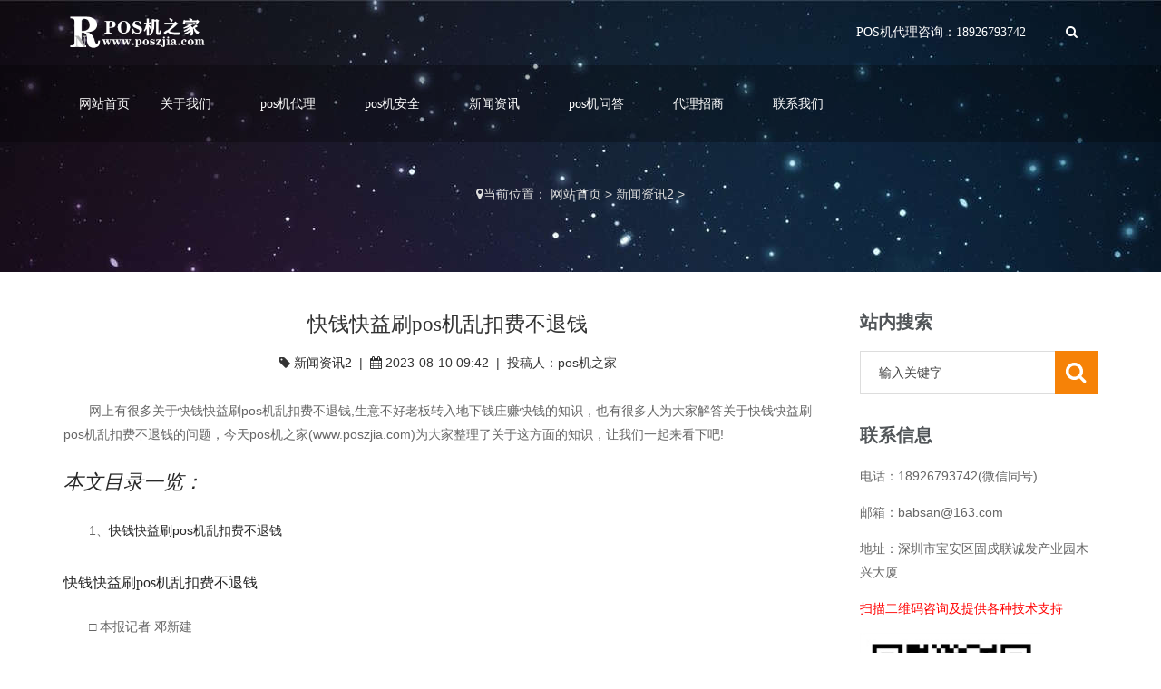

--- FILE ---
content_type: text/html
request_url: http://www.poszjia.com/newsone/96587.html
body_size: 5293
content:
<!DOCTYPE html><html><head><meta charset="utf-8"><meta name="viewport" content="width=device-width, initial-scale=1.0, minimum-scale=1.0, maximum-scale=1.0, user-scalable=no"><meta http-equiv="X-UA-Compatible" content="IE=edge,chrome=1"><title>快钱快益刷pos机乱扣费不退钱_pos机之家</title><meta name="keywords" content="快钱快益刷pos机乱扣费不退钱,pos机代理" /><meta name="description" content="网上有很多关于快钱快益刷pos机乱扣费不退钱,生意不好老板转入地下钱庄赚快钱的知识，也有很多人为大家解答关于快钱快益刷pos机乱扣费不退钱的问题，今天pos机之家(www.poszjia.com)为大" /><link rel="stylesheet" type="text/css" href="/style/css/font-awesome.min.css" /><link rel="stylesheet" type="text/css" href="/style/css/icomoon.css" /><link rel="stylesheet" type="text/css" href="/style/css/custom.css" /><link rel="stylesheet" type="text/css" href="/style/css/bootstrap.css" /><link rel="stylesheet" type="text/css" href="/style/css/theme-color.css" /><link rel="stylesheet" type="text/css" href="/style/css/responsive.css" /><link rel="stylesheet" type="text/css" href="/style/css/owl.carousel.css" /><link rel="stylesheet" type="text/css" href="/style/css/jquery.bxslider.css" /><link rel="stylesheet" type="text/css" href="/style/css/prettyphoto.css" /><link rel="stylesheet" type="text/css" href="/style/css/tk.css" /><link rel="stylesheet" type="text/css" href="/style/css/jquery.mmenu.all.css" /></head><body class="big-salon" id="big-salon-nail"><div id="wrapper"><header id="cp_header"><section class="cp_logo-row"><div class="container"><strong class="cp-logo"><a href="http://www.poszjia.com"><img src="/style/images/logo.png" alt="pos机代理" /></a></strong><div class="cp-right-holder"><ul><li class="cp-online-booking">POS机代理咨询：18926793742</li><li class="cp_search-bar"><i class="fa fa-search"></i><div class="cp-inner-search-bar"><form  name="formsearch" action="http://www.poszjia.com/plus/search.php"><input type="hidden" name="kwtype" value="0" /><input type="text" value="" name="q" class="search-input" placeholder="关键字"/><input type="submit" value="搜索"/></form></div></li></ul></div></div></section><section class="cp_navigation-row"><div class="container"><div class="cp-nav-holder"><nav class="navbar navbar-inverse"><div class="navbar-header"><a class="navbar-toggle mmenu-btn" href="#mmenu"><span class="sr-only">Toggle navigation</span><span class="icon-bar"></span><span class="icon-bar"></span><span class="icon-bar"></span></a></div><div id="navbar" class="collapse navbar-collapse"><ul id="nav" class="navbar-nav navbar-nav-cn"><li ><a href="http://www.poszjia.com" class="menu1">网站首页</a></li><li class="Lev1 dropdown "><a  href="http://www.poszjia.com/about/" class="menu1">关于我们</a><ul style="display:none">  </ul></li><li class="Lev1 dropdown "><a  href="http://www.poszjia.com/daili/" class="menu1">pos机代理</a><ul style="display:none">  </ul></li><li class="Lev1 dropdown "><a  href="http://www.poszjia.com/anquan/" class="menu1">pos机安全</a><ul style="display:none">  </ul></li><li class="Lev1 dropdown "><a  href="http://www.poszjia.com/news/" class="menu1">新闻资讯</a><ul style="display:none">  </ul></li><li class="Lev1 dropdown "><a  href="http://www.poszjia.com/wenda/" class="menu1">pos机问答</a><ul style="display:none">  </ul></li><li class="Lev1 dropdown "><a  href="http://www.poszjia.com/zhaoshang/" class="menu1">代理招商</a><ul style="display:none">  </ul></li><li class="Lev1 dropdown "><a  href="http://www.poszjia.com/contact/" class="menu1">联系我们</a><ul style="display:none">  </ul></li></ul></div></nav></div></div></section></header><div class="cp_inner-banner" style="background-image:url(/style/images/single.jpg);"><div class="cp_breadcrumb-holder"><div class="container"><div class="breadcrumb"><i class="fa fa-map-marker"></i><span>当前位置： <a href='http://www.poszjia.com/'>网站首页</a> > <a href='http://www.poszjia.com/newsone/'>新闻资讯2</a> > </span></div></div></div></div><div class="page-container" id="innerpage-wrap"><div class="container"><div class="row"><div class="main col-md-9 inner-left" role="main"><div class="blog-post blog-post-wrap"><h1 class="text-center bp-title">快钱快益刷pos机乱扣费不退钱</h1><small class="text-center bp-desc"><i class="fa fa-tag"></i>&nbsp;<a href="http://www.poszjia.com/newsone/">新闻资讯2</a>&nbsp;&nbsp;|&nbsp;&nbsp;<i class="fa fa-calendar"></i>&nbsp;2023-08-10 09:42&nbsp;&nbsp;|&nbsp;&nbsp;投稿人：pos机之家</small><div class="com-cnt page-content bp-content"><p>网上有很多关于快钱快益刷pos机乱扣费不退钱,生意不好老板转入地下钱庄赚快钱的知识，也有很多人为大家解答关于快钱快益刷pos机乱扣费不退钱的问题，今天pos机之家(www.poszjia.com)为大家整理了关于这方面的知识，让我们一起来看下吧!</p><h2>本文目录一览：</h2><p>1、<a href="#0">快钱快益刷pos机乱扣费不退钱</a></p><a href="" id="0"></a><h3>快钱快益刷pos机乱扣费不退钱</h3><p>□ 本报记者 邓新建</p><p>□ 《法制与新闻》记者 邓 君</p><p>□ 本报通讯员 黄康灵 张晓璐</p><p>在今天广东省公安厅召开的打击利用离岸公司和地下钱庄转移赃款专项行动发布会上,警方通报了数起典型案例。记者采访时发现,一些原本经营工厂或是从事外贸生意的老板,由于经济不景气,放弃实业,决定转赚快钱,从而铤而走险加入地下钱庄违法犯罪行业,成为涉案金额高达数百亿元的地下钱庄庄主。</p><p>9月29日清晨,深圳市公安局经侦支队牵头组织网警和龙华、大鹏、光明三个分局出动警力,联合人民银行深圳中心支行、国家外汇管理局深圳分局在广东省深圳市、揭阳市和江西省南昌市、湖南省益阳市三省四市开展收网行动。</p><p>截至10日1日,专案组经过两天两夜连续作战,成功侦破系列地下钱庄骗购外汇及非法买卖外汇案件7宗,搜查藏匿在住宅小区、写字楼宇等地的11个窝点,现场抓获主要犯罪嫌疑人李某益等30余人,冻结涉案账户70余个,冻结涉案账户余额人民币350万余元,涉案金额人民币480亿余元。专案组还利用国庆长假开展节日追逃工作,在公安部、广东省公安厅指挥协调及江西省公安机关的支持帮助下,在江西省南昌市和广东揭阳市抓获地下钱庄“骨干”成员邹某等3人。</p><p>初步查明,上述李某益等4个团伙10余名犯罪嫌疑人原本从事外贸生意,鉴于今年外贸生意难做,他们在和银行业务交往的过程中,发现赚取汇率利差来钱快。于是,他们从2014年3月至2015年3月,利用深圳市中某创供应链管理有限公司等6家深圳空壳公司,在深圳多家银行网点办理贸易融资类业务,在香港设立离岸空壳公司,以进口电子设备等高价值物品为名,虚构贸易背景,使用修改、伪造的货物提单,进行资金跨境循环方式骗购外汇。</p><p>目前,上述系列地下钱庄骗购外汇案件正在进一步侦办中。</p><p>本报广州10月11日电 </p><p>以上就是关于快钱快益刷pos机乱扣费不退钱,生意不好老板转入地下钱庄赚快钱的知识，后面我们会继续为大家整理关于快钱快益刷pos机乱扣费不退钱的知识，希望能够帮助到大家！</p><div class="lianxi"><img src="/style/images/zhouzong.jpg"></div><div class="wangzhi">转发请带上网址：http://www.poszjia.com/newsone/96587.html</div><div id="pages" class="page"><span class="shang">上一篇：<a href='http://www.poszjia.com/newsone/96586.html'>如何推广手机pos机</a> </span><span class="xia">下一篇：<a href='http://www.poszjia.com/newsone/96588.html'>2021年办理pos机养卡提额</a> </span></div></div><section class="widget side-news"><h3 class="title">你可能会喜欢：</h3><div class="tabbed custom-tabbed"><div class="block current"><ul class="widget-list"><li class='aaa'><figure><a href="http://www.poszjia.com/newstwo/112726.html" target="_blank"><img src="http://www.poszjia.com/uploads/allimg/pic/0012.jpg" alt="安阳怎么办理pos机" /></a></figure><div class="sn-wrapper"><p class="s-desc"><a href="http://www.poszjia.com/newstwo/112726.html" title="安阳怎么办理pos机">安阳怎么办理pos机</a></p><span class="comments"><i class="fa fa-calendar"></i>  2023-10-16</span></div></li>
<li class='aaa'><figure><a href="http://www.poszjia.com/newstwo/112725.html" target="_blank"><img src="http://www.poszjia.com/uploads/allimg/pic/0017.jpg" alt="银行pos机巡检专员" /></a></figure><div class="sn-wrapper"><p class="s-desc"><a href="http://www.poszjia.com/newstwo/112725.html" title="银行pos机巡检专员">银行pos机巡检专员</a></p><span class="comments"><i class="fa fa-calendar"></i>  2023-09-15</span></div></li>
<li class='aaa'><figure><a href="http://www.poszjia.com/newstwo/112724.html" target="_blank"><img src="http://www.poszjia.com/uploads/allimg/pic/0021.jpg" alt="浅谈pos机这个市场" /></a></figure><div class="sn-wrapper"><p class="s-desc"><a href="http://www.poszjia.com/newstwo/112724.html" title="浅谈pos机这个市场">浅谈pos机这个市场</a></p><span class="comments"><i class="fa fa-calendar"></i>  2023-09-15</span></div></li>
<li class='aaa'><figure><a href="http://www.poszjia.com/newstwo/112723.html" target="_blank"><img src="http://www.poszjia.com/uploads/allimg/pic/0006.jpg" alt="潍坊哪里可以办pos机" /></a></figure><div class="sn-wrapper"><p class="s-desc"><a href="http://www.poszjia.com/newstwo/112723.html" title="潍坊哪里可以办pos机">潍坊哪里可以办pos机</a></p><span class="comments"><i class="fa fa-calendar"></i>  2023-09-15</span></div></li>
<li class='aaa'><figure><a href="http://www.poszjia.com/newstwo/112722.html" target="_blank"><img src="http://www.poszjia.com/uploads/241113/1-24111310535RD.png" alt="乐富pos机网站首页" /></a></figure><div class="sn-wrapper"><p class="s-desc"><a href="http://www.poszjia.com/newstwo/112722.html" title="乐富pos机网站首页">乐富pos机网站首页</a></p><span class="comments"><i class="fa fa-calendar"></i>  2024-11-13</span></div></li>
<li class='aaa'><figure><a href="http://www.poszjia.com/newstwo/112721.html" target="_blank"><img src="http://www.poszjia.com/uploads/allimg/pic/0002.jpg" alt="智能pos机系统图集" /></a></figure><div class="sn-wrapper"><p class="s-desc"><a href="http://www.poszjia.com/newstwo/112721.html" title="智能pos机系统图集">智能pos机系统图集</a></p><span class="comments"><i class="fa fa-calendar"></i>  2023-09-15</span></div></li>
<li class='aaa'><figure><a href="http://www.poszjia.com/newstwo/112720.html" target="_blank"><img src="http://www.poszjia.com/uploads/allimg/pic/0018.jpg" alt="安阳市办理pos机" /></a></figure><div class="sn-wrapper"><p class="s-desc"><a href="http://www.poszjia.com/newstwo/112720.html" title="安阳市办理pos机">安阳市办理pos机</a></p><span class="comments"><i class="fa fa-calendar"></i>  2023-09-15</span></div></li>
<li class='aaa'><figure><a href="http://www.poszjia.com/newstwo/112719.html" target="_blank"><img src="http://www.poszjia.com/uploads/allimg/pic/0007.jpg" alt="有人听说过支付宝pos机吗" /></a></figure><div class="sn-wrapper"><p class="s-desc"><a href="http://www.poszjia.com/newstwo/112719.html" title="有人听说过支付宝pos机吗">有人听说过支付宝pos机吗</a></p><span class="comments"><i class="fa fa-calendar"></i>  2023-09-15</span></div></li>
</ul></div></div></section><section class="widget side-news" style="padding:20px; border:1px solid #e3e3e3;">版权声明：本文内容由互联网用户自发贡献，该文观点仅代表作者本人。本站仅提供信息存储空间服务，不拥有所有权，不承担相关法律责任。如发现本站有涉嫌抄袭侵权/违法违规的内容， 请发送邮件至 babsan@163.com 举报，一经查实，本站将立刻删除。</section></div></div><aside class="sidebar col-md-3 inner-right" role="complementary"><section class="widget side-search"><h3 class="title">站内搜索</h3><form  class="searchform" id="searchform" name="formsearch" action="http://www.poszjia.com/plus/search.php"><input type="hidden" name="kwtype" value="0" /><div class="sform-div"><input type="text" value="" name="q" placeholder="输入关键字" id="s"/><input type="submit" id="searchsubmit" value=""/></div></form></section><section class="widget widget-category side-contact"><h3 class="title">联系信息</h3><div class="s-contact"> <p>电话：18926793742(微信同号)</p><p>邮箱：babsan@163.com</p><p>地址：深圳市宝安区固戍联诚发产业园木兴大厦</p></div><p style="color:red;">扫描二维码咨询及提供各种技术支持</p><img src="/style/images/weixin.jpg" width="200" height="200"/></section><section class="widget side-news"><h3 class="title">热门文章</h3><div class="tabbed custom-tabbed"><div class="block current"><ul class="widget-list"></ul></div></div></section><section class="widget side-news"><h3 class="title">推荐文章</h3><div class="tabbed custom-tabbed"><div class="block current"><ul class="widget-list"></ul></div></div></section></aside></div></div></div><footer id="cp_footer"><section class="cp_footer-section1"><div class="container"><p><strong>POS机代理流程：</strong>01筛选pos机品牌->02准备好代理费用和启动资金->03确定自己的目标客户人群->04进行系统性培训学习，签订pos机代理合作协议->05组建自己pos机团队->06开始进行产品推广->07坚持每天办理1台pos机，一个月后，坚持每天办理3台，三个月后坚持每天办理五台pos机->08坚持三个月，等待胜利的果实->09一年之后目标达到10万每个月，进入躺挣模式。</p></div></section><section class="cp_footer-section2 pd-tb80"><div class="container"><div class="row"><div class="col-md-3 col-sm-12 foot-about"><div class="ft-box-holder"><h3 class="dark-title">关于POS机之家</h3><div class="about-box"><div class="f-about"><p> pos之家介绍 pos机之家目前主营银联POS机及第三方支付手机POS机包括银盛支付的银盛通epos，移卡支付的乐刷pos机，星驿付的小陆电签pos，收钱吧pos机等。公司代理手刷产品包括：银盛通电签版，乐刷电签版，小陆电签款，收钱吧等国内多家第三方支付平台，提供全国各区域POS机代理及办理加...</p></div></div></div></div><div class="col-md-3 col-sm-6 hidden-sm hidden-xs foot-contact"><div class="ft-box-holder"><h3 class="dark-title">联系POS机之家</h3><ul class="ft-contact-us-list"><li><span>地址：</span>深圳市宝安区固戍联诚发产业园木兴大厦</li><li><span>电话：</span>18926793742(微信同号)</li><li><span>联系人：</span>小陈</li><li> <span>邮箱：</span>babsan@163.com</li></ul></div></div><div class="col-md-3 col-sm-6 hidden-sm hidden-xs foot-nav"><div class="ft-box-holder"><h3>快捷导航</h3><ul><li><a href="/"><i class="fa fa-caret-right"></i>网站首页</a></li><li><a href="http://www.poszjia.com/news/" target="_blank"><i class="fa fa-caret-right"></i>新闻资讯</a></li><li><a href="http://www.poszjia.com/wenda/" target="_blank"><i class="fa fa-caret-right"></i>pos机问答</a></li><li><a href="/jbts/" target="_blank" rel="nofollow"><i class="fa fa-caret-right"></i>举报投诉</a></li><li><a href="/mzsm/" target="_blank" rel="nofollow"><i class="fa fa-caret-right"></i>免责申明</a></li><li><a href="/bqsm/" target="_blank" rel="nofollow"><i class="fa fa-caret-right"></i>版权申明</a></li><li><a href="/ggfw/" target="_blank" rel="nofollow"><i class="fa fa-caret-right"></i>广告服务</a></li><li><a href="/tgxz/" target="_blank" rel="nofollow"><i class="fa fa-caret-right"></i>投稿须知</a></li></ul></div></div><div class="col-md-3 col-sm-6 hidden-sm hidden-xs foot-qrcode"><div class="ft-box-holder"><h3>扫描二维码</h3><div class="qrcode"><img src="/style/images/weixin.jpg" width="200" height="200"/></div></div></div></div></div></section><section class="cp_footer-section3"><div class="container"><div class="cp_back-top-holder"><span id="cp_back-top"><a href="#"><i class="fa fa-angle-up"></i></a></span></div></div></section></footer></div><script type="text/javascript" src="/style/js/jquery.1.11.3.js"></script><script type="text/javascript" src="/style/js/bootstrap.min.js"></script><!--返回顶部--><script type="text/javascript" src="/style/js/jquery.prettyphoto.js"></script><script type="text/javascript" src="/style/js/custom-script.js"></script><!--返回顶部--><script language="JavaScript" src="/style/js/index.js"></script> </body></html>

--- FILE ---
content_type: text/css
request_url: http://www.poszjia.com/style/css/tk.css
body_size: 7352
content:
/* AB模版网 做最好的织梦整站模板下载网站 */
/* 模版源码：Www.AdminBuy.Cn */
/* 仿站：Fang.AdminBuy.Cn */
/* 图标：Sc.AdminBuy.Cn 专业图标素材网站 */
/* QQ：9490489 */
body {
	font-family: "Open Sans", "Playfair Display", Arial, Verdana, Helvetica, 'Microsoft Yahei', Lato, sans-serif;
}
ul, li {
	list-style: none;
	margin: 0;
	padding: 0;
}
a {
	outline: none!important;
	color: #282828;
}
a:hover, a:active {
	color: #00CBD8;
}
.dark-title a {
	color: #fff;
}
.dark-title a:hover, .dark-title a:active {
	color: #00CBD8;
}
b, strong {
	font-weight: bold;
}
.cp-right-holder > ul > li {
	border-left: none;
}
.cp-language-bar .dropdown-menu {
	padding: 8px 0;
}
#navbar .Lev1 {
	margin-right: 20px;
}
#navbar .sub-menu2 {
	margin-left: 17px;
}
#navbar .active .menu1 {
	color: #00CBD8;
	background: none;
}
.cp_banner #cp_banner-slider .owl-controls .owl-buttons div {
	font-size: 25px;
}
.cp_banner .item:before {
	display: none;
}
.cp_our-parallax-section:before {
	display: none;
}
.cp-thumb img {
	transform: none;
}
#index-adv {
	background-image: url(../images/adv-bg.jpg);
}
#index-m1-sec {
	background-image: url(../images/m1-bg.jpg);
}
#index-service {
	padding-bottom: 25px;
}
#index-service .item-discount a {
	color: #fff;
}
#index-service .item-discount a:hover, #index-service .item-discount a:active {
	color: #00CBD8;
}
#index-service .thumb img {
	max-width: 224px;
}
.promotion-item .text {
	padding: 28px 95px 28px 24px;
}
.cp-nav-holder .navbar-nav li a {
	font-style: normal;
}
.cp_about-section .top-holder {
	margin-top: 0;
	padding-top: 40px;
}
.cp_navigation-row .cp-logo a:before, #big-salon-nail .cp_logo-row .cp-logo a:before {
	background: none;
}
.cp-logo > a {
	padding-left: 0;
}
.cp-logo > a img {
	max-height: 40px;
}
.cp-logo {
	margin: 10px 70px 10px 0;
}
.cp-nav-holder .navbar-nav-cn li a {
	font-size: 14px;
}
.cp-right-holder > ul > li {
	line-height: 72px;
}
.big-salon h1, .cp-heding-style2 h2, .cp-heding-style1 h2 {
	font-style: normal;
}
.cp-heding-style1 h2 {
	margin: 0 0 8px;
}
.cp-heding-style1 h2, .cp-heding-style2 h2 {
	font-size: 26px;
}
.bnr-span {
	font-size: 20px;
	color: #b7b7b7;
}
#index-about {
	padding-top: 0;
}
#cp_about-slider .cp-thumb img {
	transform: none;
}
.pd-tb80 {
	padding: 50px 0;
}
.color-white {
	color: #fff;
}
.blog-holder {
	box-shadow: none;
}
p.font-20 {
	font-size: 14px;
	padding-bottom: 8px;
}
.team-item2 .cp-thumb {
	width: auto;
	height: auto;
}
.team-item2 .cp-thumb, .team-item2 .cp-thumb img {
	border-radius: 15px;
}
.cp_our-parallax-section .left-holder h3 {
	font-size: 28px;
	font-style: normal;
}
.cp_our-parallax-section .left-holder strong {
	font-size: 30px;
	font-style: normal;
	line-height: 1.8;
	text-align: left;
}
.cp_our-parallax-section .left-holder .buy-now {
	float: left;
}
.cp_our-parallax-section .right-holder ul > li {
	font-size: 14px;
	font-style: normal;
}
.cp_our-parallax-section3 h3 {
	padding: 0;
	font-size: 22px;
	line-height: 1.6;
	font-style: normal;
}
.cp_our-parallax-section3 {
	padding: 38px 0 48px;
}
.cp_footer-section1 h2 {
	font-size: 28px;
	font-style: normal;
	margin-bottom: 0;
}
#index-about .about-text {
	padding-top: 20px;
}
.about-text h3 {
	margin-bottom: 32px;
}
.about-text2 > p {
	font-size: 14px;
	margin: 0 0 6px;
	line-height: 26px;
}
.about-text2a > p {
	font-size: 14px;
	margin: 0 0 6px;
	line-height: 26px;
}
#testimonial-slider .testimonial-holder .icon-holder {
	background: none;
	width: auto;
	height: auto;
}
.bx-wrapper .bx-viewport {
	box-shadow: none;
	border: 5px #f4f4f4 solid;
}
.testimonial-holder {
	box-shadow: none;
}
.testimonial-holder .name {
	font-size: 22px;
	color: #68C92E;
}
.testimonial-holder p {
	font-size: 14px;
	line-height: 22px;
}
.testimonial-slider-holder .bx-wrapper .bx-controls-direction .bx-next:before, .testimonial-slider-holder .bx-wrapper .bx-controls-direction .bx-prev:before {
	line-height: 30px;
}
.cp_our-team-section2 {
	background-size: cover;
}
.store-item .team-text h3 {
	overflow-x: hidden;
	text-overflow: ellipsis;
	white-space: nowrap;
	line-height: 1.4;
	font-weight: bold;
	font-size: 15px;
	padding: 0 15px;
	margin: 0 0 11px
}
.promotion-item .thumb {
	top: 15px;
}
.promotion-item .text h3 {
	font-size: 15px;
	font-weight: bold;
	overflow-x: hidden;
	text-overflow: ellipsis;
	white-space: nowrap;
	line-height: 1.4;
}
.promotion-item .text p {
	color: #666 !important;
	font-size: 13px;
}
#index-blog {
	padding-bottom: 25px;
}
#index-blog .blog-holder .text-holder img {
	max-width: 100px;
}
#index-blog .blog-holder .text-holder h3 {
	font-size: 16px;
	margin-top: 8px;
	margin-bottom: 8px;
	font-weight: bold;
	overflow-x: hidden;
	text-overflow: ellipsis;
	white-space: nowrap;
	line-height: 1.4;
}
#index-blog .text-holder {
	padding: 0;
}
.cp_footer-section2:before {
	display: none;
}
.ft-box-holder h3 {
	font-size: 24px;
}
.ft-box-holder .about-box img {
	float: none;
}
.cp_footer-section3 {
	padding: 18px 0 10px;
}
.cp_footer-section3 strong {
	padding: 10px 0 0;
}
.ft-contact-us-list > li {
	line-height: 24px;
	margin: 0 0 15px;
}
.foot-nav li {
	line-height: 1.8;
}
#cp_footer a {
	color: #0186E1;
}
#cp_footer a:hover, #cp_footer a:active {
	color: #F68207;
}
#cp_footer .foot-about .f-logo {
	margin-bottom: 10px;
}
.copyright, .copyright p {
	color: #ddd;
	font-size:12px;
}
.hzqy {
	color: #0d0c0c;
}
#cp_footer .hzqy ul li.hezuo a{
	color: #0d0c0c;
}
.copyright b {
	color: #00CBD8;
}
/* 内页 */

.noDis {
	display: none;
}
.page-content {
	line-height: 1.6;
	margin-bottom:20px;
}
.page-content p {
	margin-bottom: 0;
	padding: 10px 0px;
	text-indent: 28px;
}
.page-content p strong{
	text-indent: 0px;
}

.search-tips {
	color: #f00;
	font-size: 16px;
	text-align: center;
}
em.error {
	overflow: hidden;
	zoom: 1;
	background: url("../images/unchecked.gif") no-repeat 0px 0px;
	padding-left: 19px;
	color: red;
}
em.success {
	overflow: hidden;
	zoom: 1;
	background: url("../images/checked.gif") no-repeat 0px 0px;
	padding-left: 19px;
	color: red;
}
.com-cnt table th {
	font-weight: bold;
	background: #f9f9f9
}
.com-cnt table th, .com-cnt table td {
	border: 1px #eee solid;
	padding: 6px 12px;
}
.com-cnt img {
	max-width: 100%;
}
#pages {
	clear: both;
	padding: 10px 0 10px;
	text-align: center;
	font: 12px 'Microsoft YaHei';
}
#pages a {
	display: inline-block;
	padding: 0px 8px;
	height: 24px;
	font-size: 12px;
	line-height: 22px;
	background: #fff;
	border: 1px solid #e3e3e3;
	text-align: center;
	color: #333;
	margin-right: -1px;
}
#pages a.a1 {
	padding: 0px 12px;
	height: 24px;
	line-height: 22px;
	margin-top: 0px;
}
#pages a:hover {
	background: #f1f1f1;
	color: #000;
	text-decoration: none;
}
#pages span {
	display: inline-block;
	height: 24px;
	line-height: 22px;
	background: #5a85b2;
	border: 1px solid #5a85b2;
	color: #fff;
	text-align: center;
	margin-right: 20px;
}
.page .noPage {
	display: inline-block;
	padding: 0px 12px;
	height: 22px;
	line-height: 22px;
	border: 1px solid #e3e3e3;
	text-align: center;
	color: #a4a4a4;
}
.pageright {
	margin-right: 40px;
}
@media (max-width : 420px) {
#pages .prev, #pages .next {
	display: none;
}
}
.cp_inner-banner {
	min-height: 300px;
	height: 300px;
	background-position: center top;
}
.cp_breadcrumb-holder h1 {
	font-size: 28px;
	color: #fff;
}
.cp_breadcrumb-holder h2 {
	font-size: 38px;
}
.cp_breadcrumb-holder .breadcrumb {
	margin: 20px 0 0;
	color: #ddd;
}
.cp_breadcrumb-holder .breadcrumb a {
	color: #ddd;
}
.cp_breadcrumb-holder .breadcrumb a:hover, .cp_breadcrumb-holder .breadcrumb a:active {
	color: #00CBD8;
}
.cp_gallery-box .text {
	overflow-x: hidden;
	text-overflow: ellipsis;
	white-space: nowrap;
	line-height: 1.4;
	text-align: center;
	padding: 14px 20px 14px;
}
.cp_gallery-box .text strong {
	margin-bottom: 0;
	font-weight: bold;
	display: inline;
}
.cp_gallery-box .text strong a {
	font-size: 14px;
}
.gal-item {
	margin-bottom: 35px;
}
.cp-events-listed > li, .cp-events-listed > li:last-child {
	margin: 0 0 35px;
}
.cp-events-box .cp-thumb img {
	width: 239px;
	margin-top: 14px;
}
.cp-events-box .text h2.bl-title {
	font-size: 20px;
	font-weight: bold;
	overflow-x: hidden;
	text-overflow: ellipsis;
	white-space: nowrap;
	line-height: 1.4;
	margin: 0 0 17px;
}
.cp-events-box .text {
	padding: 22px 15px 20px;
}
.cp-events-box .text p {
	margin: 0;
}
/* 可移植内页样式 */
.sidebar .widget:last-child {
	margin-bottom: 0;
}
.entry-header {
	background: none;
	box-shadow: none;
	padding-top: 0;
	border: none;
}
.prolist-wrap .glass-animation img {
	border: 1px #ededed solid;
}
.s-contact {
	color: #555;
	line-height: 1.6;
}
.sidebar .widget {
	margin-top: 0;
}
.entry-meta li:before {
	margin: 0;
}
#innerpage-wrap {
	background: #fff;
	padding: 45px 0;
	clear: both;
}
.breadcrumb-wrapper {
	background: #F4F4F4;
	padding: 30px 0;
}
.breadcrumb-section .bc-cat {
	padding-top: 16px;
	position: relative;
	top: 2px;
}
.bcid-cat {
	font-size: 16px;
	font-weight: bold;
}
.location {
	text-align: right;
}
.widget .tagcloud a, .tags-list a, .searchform #searchsubmit {
	transition: all 500ms cubic-bezier(0.23, 1, 0.32, 1);
}
.searchform {
	overflow: hidden;
	background-color: #f16543; /* firefox 19+ */ /* ie */
}
.searchform ::-webkit-input-placeholder {
color: #ffffff;
}
.searchform ::-moz-placeholder {
color: #ffffff;
}
.searchform :-ms-input-placeholder {
color: #ffffff;
}
.searchform input:-moz-placeholder {
color: #ffffff;
}
.searchform #s, .searchform #searchsubmit {
	color: #ffffff;
	height: 48px;
	border: none;
	background-color: #F68207;
	margin-bottom: 0;
	border-radius: 0;
}
.searchform #s {
	float: left;
	width: 85%;
	padding-left: 20px;
	padding-right: 0;
}
.searchform .screen-reader-text {
	display: none;
}
.searchform #searchsubmit {
	float: right;
	width: 15%;
	padding-left: 0;
	padding-right: 0;
	background-image: url("../images/icon-lense.png");
	background-repeat: no-repeat;
	background-position: center center;
	cursor: pointer;
}
.searchform #searchsubmit:hover {
	background-color: #373c40;
}
.searchform {
	background: none;
	border: none;
}
.searchform #s {
	background: none;
	color: #444;
	border: 1px #ddd solid;
	border-right: none;
}
.searchform #searchsubmit {
	background-color: #F68207;
}
.searchform ::-webkit-input-placeholder {
color: #444;
}
.searchform ::-moz-placeholder {
color: #444;
}
.searchform :-ms-input-placeholder {
color: #444;
}
.searchform input:-moz-placeholder {
color: #444;
}
.widget ul li:before {
	display: none;
}
.widget-category ul li:before {
	font-family: 'FontAwesome';
	content: "\f101";
	padding-right: 17px;
}
.sidebar .widget .title {
	color: #525659;
	text-transform: uppercase;
	font-weight: 600;
}
.sidebar .widget ul li {
	border-bottom: 1px solid #d3dae0;
	padding: 6px 0 6px 0;
	font-size: 14px;
	color: #6e7375;
}
.sidebar .widget ul li a {
	color: #373c40;
	color: #6e7375;
}
.sidebar .widget ul li a:hover {
	color: #f16543;
}
.sidebar .widget ul li ul {
	padding: 6px 0 0;
}
.sidebar .widget ul li ul li:first-child {
	border-top: 1px solid #dedede;
}
.sidebar .widget ul li ul li:last-child {
	border-bottom: 0;
	padding-bottom: 0;
}
.widget .title {
	font-size: 20px;
	line-height: 20px;
	margin-bottom: 22px;
	margin-top: 0;
}
.widget ul {
	list-style: none;
	margin: 0;
}
.widget ul li ul li:last-child {
	border-bottom: 0;
	padding-bottom: 0;
}
.widget .gallery-post-slider ul li {
	border: none;
	background: none;
	padding: 0;
}
.widget .tabbed .tabs {
	margin: 0;
	padding: 0;
}
.widget .tabbed .tabs li {
	float: left;
	list-style: none;
	margin: 0;
	background-image: none;
	border: none;
	padding: 10px 1px 10px;
	width: 33.333%;
	color: #878c90;
	text-align: center;
	cursor: pointer;
	text-transform: uppercase;
	font-size: 16px;
	font-weight: 600;
	border-right: 1px solid #d3dae0;
}
.widget .tabbed .tabs li:last-child {
	border-right: none;
}
.widget .tabbed .tabs li:hover, .widget .tabbed .tabs li.current {
	color: #ffffff;
	background-color: #f16543;
	border-right: 1px solid #f16543;
	border-bottom: 1px solid #f16543;
	margin-bottom: -1px;
}
.widget .tabbed .block {
	margin: 0;
	display: none;
}
.widget .tabbed .block.current {
	display: block;
	padding: 22px 0 0;
	border-top: 1px solid #d3dae0;
}
.widget .tabbed .widget-list li {
	background: none;
	border-bottom: 1px solid #E8E9EF;
	padding: 0 0 20px;
	margin-bottom: 25px;
}
.widget .tabbed .widget-list li .link-read-more {
	color: #f16543;
}
.widget .tabbed .widget-list li .link-read-more:hover {
	color: #373c40;
}
.widget .tabbed .widget-list li .link-read-more:hover:after {
	color: #373c40;
}
.widget-list li {
	overflow: hidden;
	margin-bottom: 20px;
}
.widget-list li:last-child {
	border-bottom: none;
}
.widget-list li h5 {
	margin: 0 0 9px;
	line-height: 21px;
	color: #a5aaae;
	font-size: 13px;
	font-weight: normal;
}
.widget-list li figure {
	float: left;
	margin-right: 22px;
	margin-bottom: 0;
}
.widget-list li figure img {
	width: 102px;
	height: 104px;
}
.widget-list li span {
	display: inline-block;
	font-size: 12px;
	padding-left: 20px;
	background-repeat: no-repeat;
	background-position: left 3px;
	text-transform: uppercase;
	margin-bottom: 7px;
}
.widget-list li .comments {
	background-image: url("../images/icon-chat-3.png");
	background-position: left 3px;
	margin-right: 18px;
}
.widget-list li .author {
	background-image: url("../images/icon-user.png");
	background-position: left 3px;
	padding-left: 17px;
}
.widget-list li .link-read-more {
	text-transform: uppercase;
	font-size: 12px;
	display: block;
}
.widget-list li .link-read-more:after {
	content: " \f101";
	font-family: FontAwesome;
	color: #f16543;
}
.widget .tagcloud {
	overflow: hidden;
	margin-left: -4px;
	margin-right: -4px;
}
.widget .tagcloud a {
	display: block;
	float: left;
	padding: 6px 15px;
	color: #84898b;
	background-color: #ecf0f3;
	font-size: 14px;
	margin: 4px;
	text-decoration: none;
}
.widget .tagcloud a:hover {
	color: #ffffff;
	background: #f16543;
}
.glass-animation:hover .glass span {
	-webkit-transition-delay: .2s; /* Safari */
	transition-delay: 0s;
	opacity: 1;
	width: 30px;
	height: 30px;
	border-radius: 200px;
}
.glass-animation:hover .glass span i {
	right: -14px;
	bottom: -7px;
	-webkit-transition-delay: .2s; /* Safari */
	transition-delay: .2s;
}
.glass-animation:hover .background {
	height: 100%;
	width: 100%;
	opacity: .7;
}
.glass-animation .background {
	transition: 0.3s all ease-in-out;
	width: 100;
	height: 100;
	background: #f16543;
	position: absolute;
	right: 0;
	top: 0;
	left: 0;
	bottom: 0;
	margin: auto;
	opacity: 0;
}
.glass-animation .glass {
	display: block;
	transition: 0.2s all ease-in-out;
}
.glass-animation .glass > span {
	opacity: 0;
	position: absolute;
	left: 0;
	top: 0;
	right: 0;
	bottom: 0;
	margin: auto;
	transition: 0.2s all ease-in-out;
	-webkit-transition-delay: 0s; /* Safari */
	transition-delay: 0s;
	width: 200px;
	height: 200px;
	border-radius: 100px;
	display: block;
	border: 5px solid #ffffff;
}
.glass-animation .glass > span i {
	transition: 0.2s all ease-in-out;
	-webkit-transition-delay: 0s; /* Safari */
	transition-delay: 0s;
	position: absolute;
	right: -200px;
	bottom: -200px;
	display: inline-block;
	width: 18px;
	height: 5px;
	background: #ffffff;
	border-radius: 10px;
	-ms-transform: rotate(45deg); /* IE 9 */
	-webkit-transform: rotate(45deg); /* Chrome, Safari, Opera */
	transform: rotate(45deg);
}
.breadcrumb-section {
	background: url(../images/breadcrumb-bg.jpg) center top no-repeat;
	background-size: cover;
	padding: 52px 0px 70px;
}
.breadcrumb-section h1 {
	margin-bottom: 0;
	font-size: 35px;
	color: #f9f9fa;
	text-transform: uppercase;
	font-weight: 700;
	letter-spacing: 0.05em;
}
.breadcrumb-section h2 {
	margin-bottom: 0;
	font-size: 35px;
	color: #f9f9fa;
	text-transform: uppercase;
	font-weight: 700;
	letter-spacing: 0.05em;
}
.breadcrumb-section h1:after {
	background: #ff7800;
	height: 3px;
	content: "";
	display: block;
	width: 100px;
	margin: 15px 0px 0px
}
.breadcrumb-section h2:after {
	background: #ff7800;
	height: 3px;
	content: "";
	display: block;
	width: 100px;
	margin: 15px 0px 0px
}
.breadcrumb {
	background: none;
	border-radius: 0;
	padding: 4px 0;
	margin: 39px 0px 0px;
}
.breadcrumbs:after {
	height: 1px;
	background: #fff;
	content: "";
	display: block;
	margin: 0px 0px 0px 115px;
	opacity: 0.25;
}
.bc-location {
	margin-top: 39px;
	color: #fff;
}
.bc-location a {
	color: #fff;
}
.bc-location a:hover, .bc-location a:active {
	color: #0093DD;
}
.blog-article {
	margin-bottom: 30px;
}
.blog-article figure {
	margin-bottom: 20px;
}
.blog-article .format-icon {
	left: 0;
}
.blog-article p {
	margin-bottom: 20px;
	line-height: 24px;
}
.blog-article blockquote p {
	line-height: 32px;
}
.blog-article .read-more-link {
	text-transform: uppercase;
	line-height: 23px;
	color: #7d8489;
}
.blog-article .read-more-link:after {
	content: "\f101";
	font-family: FontAwesome;
	color: #f16543;
	padding-left: 8px;
}
.blog-article .read-more-link:hover {
	color: #373c40;
}
.blog-article .read-more-link:hover:after {
	color: #373c40;
}
.blog-article .post-meta {
	color: #a5aaae;
	font-size: 12px;
	float: left;
	width: 21.97402597402597%;
	border-right: 2px solid #d7dee0;
	margin: 0 30px 15px 0;
}
.blog-article .post-meta a {
	color: #a5aaae;
}
.blog-article .post-meta a:hover {
	color: #f16543;
}
.blog-article .post-meta ul {
	list-style: none;
	margin: 0;
	padding: 0 15px;
}
.blog-article .post-meta ul li {
	margin: 0 0 6px;
	padding: 4px 0;
	text-transform: uppercase;
	background: none;
}
.blog-article .post-meta ul li:before {
	font-family: 'FontAwesome';
	padding-right: 17px;
	font-size: 14px;
	color: #8C9194;
}
.blog-article .post-meta ul li.date:before {
	content: "\f073";
}
.blog-article .post-meta ul li.comments:before {
	content: "\f086";
}
.blog-article .post-meta ul li.tags:before {
	content: "\f02b";
}
.blog-article .post-meta ul li.author:before {
	content: "\f007";
}
.blog-article .post-summary {
	padding-right: 30px;
}
.blog-article .post-summary p {
	margin-bottom: 10px;
	line-height: 23px;
	color: #666;
}
.blog-article .post-content-wrapper {
	padding: 15px 0 30px;
}
.blog-article .post-meta ul li time {
	background: none;
	margin-left: -3px;
}
.portfolio-item, .gallery-item {
	margin: 0 0 30px;
	overflow: hidden;
}
.portfolio-item .item-title {
	font-size: 14px;
	font-weight: 600;
	margin-bottom: 4px;
	color: #4f5458;
	letter-spacing: normal;
	overflow-x: hidden;
	text-overflow: ellipsis;
	white-space: nowrap;
	line-height: 1.4;
	text-align: center;
}
.portfolio-item time {
	color: #687075;
}
.portfolio-item span {
	color: #f16543;
}
.portfolio-item .square {
	background-color: #bfc4c8;
}
.related-projects .item .separator, .portfolio-item .separator {
	margin: 30px 0 15px;
	display: none;
}
.portfolio-item figure {
	margin-bottom: 22px;
	position: relative;
}
.portfolio-item .overlay {
	position: absolute;
	top: 0;
	left: 0;
	z-index: 100;
	opacity: 0;
	width: 100%;
	height: 100%;
	background-color: #f16543;
}
.portfolio-item .overlay a {
	opacity: 0.8;
	filter: alpha(opacity=80);
	display: block;
	position: absolute;
	top: 50%;
	left: 50%;
	width: 40px;
	height: 40px;
	margin-top: -20px;
	margin-left: -20px;
	background: url("../images/icon-lense.png") no-repeat center center;
}
.portfolio-item .overlay a:hover {
	opacity: 1;
	filter: alpha(opacity=100);
}
.our-work .gallery-item .inner-contents {
	border-bottom: 1px solid #cad3db;
}
.our-work .gallery-item figure {
	position: relative;
	margin: 0 0 21px;
}
.our-work .gallery-item figure:hover .gallery-btn {
	opacity: 1;
}
.our-work .gallery-item img {
	padding: 0;
	margin: 0;
	max-width: 100%;
	border: 1px #ededed solid;
}
.our-work .gallery-item .gallery-btn {
	position: absolute;
	top: 45%;
	left: 50%;
	z-index: 200;
	width: 160px;
	margin: -22px 0 0 -79px;
	opacity: 0;
	padding: 10px 0;
	text-align: center;
	font-size: 14px;
	font-weight: 700;
	color: #ffffff;
	border: 2px solid #ffffff;
	background-color: #B3813C;
}
.our-work .gallery-item .gallery-btn:hover {
	color: #f16543;
	background-color: #ffffff;
}
.our-work .gallery-item .media-container {
	position: absolute;
	z-index: 100;
	opacity: 0;
	width: 100%;
	height: 100%;
	background-color: #B3813C;
}
.our-work .gallery-item .item-title {
	font-size: 15px;
	font-weight: 600;
	margin-bottom: 4px;
	color: #61676c;
	overflow-x: hidden;
	text-overflow: ellipsis;
	white-space: nowrap;
}
.our-work .gallery-item p {
	margin-bottom: 12px;
}
.our-work .gallery-item p a {
	color: #a1a9b0;
	margin-right: 3px;
	text-decoration: none;
}
.our-work .gallery-item p a:hover {
	color: #f16543;
}
.sidebar .widget {
	margin-bottom: 35px;
}
.widget-list li .comments {
	background: none;
	margin-right: 0;
	padding-left: 0;
}
.widget-list li figure {
	margin-right: 15px;
}
.widget-list li figure img {
	width: 106px;
	height: auto;
}
.widget .tabbed .widget-list li {
	padding: 0 0 15px;
	margin-bottom: 15px;
}
.widget .tabbed .widget-list li:last-child {
	border-bottom: none;
	margin: 0;
	padding: 0;
}
.widget .widget-list {
	padding-left: 0;
}
.sidebar .widget ul li .s-desc {
	margin-bottom: 8px;
	line-height: 1.5
}
.blog-article {
	float: left;
	width: 100%;
}
.blog-article figure {
	float: left;
	width: 250px;
	margin-right: 25px;
	margin-bottom: 10px;
}
.blog-article .post-meta {
	width: 125px;
	margin: 0 30px 15px 0;
}
.blog-article .post-meta ul {
	padding: 0;
}
h2.post-title {
	font-size: 20px;
	letter-spacing: normal;
	margin-top: 0;
	margin-bottom: 12px;
	line-height: 1.4;
	overflow-x: hidden;
	text-overflow: ellipsis;
	white-space: nowrap;
}
.downlist-wrap .blog-article figure {
	width: 220px;
	margin-right: 25px;
}
.download-wrap .d-content {
	padding-top: 15px;
}
.download-wrap .down-info li {
	padding-bottom: 12px;
	margin-bottom: 12px;
	border-bottom: 1px #ddd solid;
}
.blog-post-wrap .bp-desc {
	text-align: center;
	display: block;
	margin: 20px 0;
	font-size: 14px;
}
.blog-post-wrap .bp-title {
	margin-top: 0;
	font-size: 23px;
	letter-spacing: normal;
	color: #333;
	text-align: center;
}
.prolist-wrap .portfolio-item {
	margin-bottom: 13px;
}
.prolist-wrap .model {
	margin-bottom: 5px;
	overflow-x: hidden;
	text-overflow: ellipsis;
	white-space: nowrap;
	line-height: 1.4;
	color: #666;
}
.prolist-wrap .p-keyword {
	color: #666;
	margin-bottom: 0;
}
#contact-form textarea {
	height: 120px;
}
.msg-title {
	font-size: 22px;
	text-align: center;
	margin-bottom: 25px;
}
.add-msg-form .cf-column {
	padding-bottom: 20px;
	position: relative;
}
.add-msg-form .cf-tarea {
	clear: both;
}
.add-msg-form input {
	box-sizing: border-box;
	padding: 0 15px;
	border: 1px solid #ddd;
	height: 40px;
	line-height: 40px;
	color: #444;
	width: 100%;
}
.add-msg-form textarea {
	box-sizing: border-box;
	border: 1px solid #ddd;
	color: #333;
	min-height: 100px;
	padding: 15px;
	color: #444;
	width: 100%;
}
.add-msg-form .submit-button {
	box-sizing: border-box;
	width: 100%;
	line-height: 40px;
	height: 40px;
	float: right;
	padding: 0px 15px;
	border: 0px;
	color: #fff;
	position: relative;
	background-color: #333;
	cursor: pointer;
}
.add-msg-form .submit-button:hover, .add-msg-form .submit-button:active {
	background-color: #D81919;
}
.add-msg-form em {
	position: absolute;
	bottom: 0;
	z-index: 1111;
	float: left;
	left: 20px;
}
.product-show .ps-desc {
	display: block;
	text-align: center;
	margin: 15px 0;
	font-size: 14px;
}
.product-show .product-gallery .owl-controls {
	margin-top: 20px;
	text-align: center;
}
.product-gallery {
	margin: 0 -15px;
}
.product-gallery .item {
	padding: 0 15px;
}
.product-gallery img {
	margin-bottom: 1px;
	border: 1px #ededed solid;
}
.proshow-tab {
	margin-top: 15px;
	padding-bottom: 25px;
	padding-bottom: 0;
}
.proshow-tab .nav-tabs li:after {
	display: none;
}
.proshow-tab .nav-tabs .active a {
	color: #D4171E !important;
}
.proshow-tab .nav-tabs a {
	color: #333 !important;
}
.proshow-tab .tab-content {
	padding-top: 25px;
	width: 100%;
	float: left;
	margin: 0;
}
.proshow-tab .tab-pane {
	margin-top: 0;
}
#product-msg-form input[type="text"], #product-msg-form input[type="password"], #product-msg-form input[type="email"], #product-msg-form input[type="tel"], #product-msg-form input[type="number"], #product-msg-form input[type="file"], #product-msg-form input[type="url"], #product-msg-form select, #product-msg-form textarea {
	position: relative;
	display: block;
	width: 100%;
	height: auto;
	line-height: 24px;
	padding: 12px 20px;
	font-size: 13px;
	color: #202020;
	border: 1px solid #dddddd;
	background: #ffffff;
	transition: all 0.5s ease;
	-webkit-transition: all 0.5s ease;
	-ms-transition: all 0.5s ease;
	-o-transition: all 0.5s ease;
	-moz-transition: all 0.5s ease;
}
#product-msg-form input[type="text"]:focus, #product-msg-form input[type="password"]:focus, #product-msg-form input[type="email"]:focus, #product-msg-form input[type="tel"]:focus, #product-msg-form input[type="number"]:focus, #product-msg-form input[type="file"]:focus, #product-msg-form input[type="url"]:focus, #product-msg-form select:focus, #product-msg-form textarea:focus {
	border-color: #202020;
}
#product-msg-form .cf-column {
	margin-bottom: 18px;
}
#product-msg-form #submit-btn {
	display: inline-block;
	background: #D4171E;
	color: #202e31 !important;
	color: #fff !important;
	border-radius: 6px;
	padding: 12px;
	border: none;
	cursor: pointer;
	width: 100%;
}
#product-msg-form #submit-btn:hover, #product-msg-form #submit-btn:focus, #product-msg-form #submit-btn:active {
	background: #202E31;
}

/* 内页响应 */

@media (max-width : 990px) { /* 960 */
#innerpage-wrap {
	padding: 30px 0 0;
}
.sidebar .widget:last-child {
	margin-bottom: 30px;
}
.sidebar {
	padding-top: 30px;
	clear: both;
}
.side-search .title {
	display: none;
}
.searchform #s {
	width: 94%;
}
.searchform #searchsubmit {
	width: 6%;
}
.blog-article .read-more-link {
	display: none;
}
.product-show .ps-desc {
	margin: 12px 0 15px;
}
}
@media (max-width : 768px) { /* 向下考虑iphone6的667px和736px */
.portfolio-item .item-title {
	position: relative;
	z-index: 999;
}
.our-work .gallery-item .item-title {
	position: relative;
	z-index: 999;
}
.searchform #s {
	width: 92%;
}
.searchform #searchsubmit {
	width: 8%;
}
.product-show .ps-title, .blog-post-wrap .bp-title {
	line-height: 1.6;
	font-size: 18px;
	margin: 0;
	padding: 0;
	font-weight: bold;
}
}
@media (max-width : 740px) { /* 双行，568px,600px,640px */
.bcid-cat {
	text-align: center;
	margin-bottom: 15px;
}
.location {
	text-align: center;
	line-height: 1.4;
}
.side-news {
	display: none;
}
.searchform #s {
	width: 90%;
}
.searchform #searchsubmit {
	width: 10%;
}
.breadcrumb-section {
	padding: 82px 0 40px;
}
.breadcrumb-section .bc-cat {
	text-align: center;
}
.breadcrumb-section h1:after {
	margin: 15px auto 0;
}
.breadcrumb-section h2:after {
	margin: 15px auto 0;
}
.bc-location {
	margin-top: 25px;
	text-align: center;
}
.breadcrumbs:after {
	display: none;
}
}
@media (max-width : 480px) {
.searchform #s {
	width: 85%;
}
.searchform #searchsubmit {
	width: 15%;
}
.blog-article figure {
	margin-right: 0;
	width: 100%;
	margin-bottom: 25px;
}
.blog-article .entry-header {
	clear: both;
}
h2.post-title {
	font-size: 17px;
	margin-bottom: 14px;
}
.blog-article .post-meta {
	margin: 0 0px 15px 0;
	width: 100%;
	border-right: none;
}
.blog-article .post-meta ul li:before {
	padding-right: 10px;
}
.blog-article .post-meta ul li {
	float: left;
	padding: 0;
	margin: 0 12px 0 0px;
}
.blog-article .entry-content {
	clear: both;
}
.blog-article .post-summary p {
	margin-bottom: 0;
}
.proshow-tab .nav-tabs > li {
	width: 100%;
}
.proshow-tab .nav-tabs > li > a {
	border-radius: 0;
}
.proshow-tab .nav-tabs > li > a, .proshow-tab .nav-tabs > li.active > a, .proshow-tab .nav-tabs > li.active > a:hover, .proshow-tab .nav-tabs > li.active > a:focus {
	border: 1px #ddd solid;
	margin-right: 0;
}
}
@media (max-width : 420px) {/* 单行，240px,320px,375px,384px,414px */
.blog-article .post-meta ul li.author {
	display: none;
}
.prolist-wrap .model {
	overflow-x: hidden;
	text-overflow: ellipsis;
	white-space: nowrap;
	line-height: 1.4;
}
.breadcrumb-section h1 {
	font-size: 30px;
}
.breadcrumb-section h2 {
	font-size: 30px;
}
}
@media (max-width : 360px) {
.searchform #s {
	width: 80%;
}
.searchform #searchsubmit {
	width: 20%;
}
.prolist-wrap .portfolio-item {
	width: 100%;
}
}
@media (max-width:1440px) and (min-width:1200px) {
.searchform #s {
	width: 82%;
}
.searchform #searchsubmit {
	width: 18%;
}
}
@media (max-width:1200px) and (min-width:1040px) {
.searchform #s {
	width: 78%;
}
.searchform #searchsubmit {
	width: 22%;
}
}

/* responsive */
@media (min-width:1410px) {
.container {
	max-width: 1170px;
	width: 1170px;
}
}
@media (min-width:1570px) {
.container {
	max-width: 1170px;
	width: 1170px;
}
/*#index-service .thumb img{max-width:230px;}*/
}
@media (min-width:1890px) {
.container {
	max-width: 1370px;
	width: 1370px;
}
.promotion-item .text {
	width: 520px;
	padding: 28px 85px 28px 24px;
}
.promotion-item .thumb {
	top: 17px;
}
#index-service .thumb img {
	max-width: 190px;
}
#index-about .about-text {
	padding-top: 40px;
}
}
 @media (max-width : 1024px) {
body {
	word-break: break-all;
	word-wrap: break-word
}
.container {
	max-width: 98%;
	width: 98%;
}
.navbar-inverse .navbar-toggle {
	display: block !important;
	margin: 0;
	padding: 7px 8px;
	border: 1px #aaa solid;
	border-radius: 5px;
}
.navbar-toggle .icon-bar {
	width: 18px;
}
#navbar {
	display: none !important;
}
.navbar {
	min-height: 20px;
}
.navbar .navbar-header {
	width: 100%;
	margin-left: 0;
	margin-right: 0;
	padding: 12px 0;
}
#mmenu {
	border-left: 1px #E5E5E5 solid;
}
#mmenu .mmDiv {
	padding-top: 20px;
}
#mmenu .mm-title {
	padding: 12px 0 11px;
}
#mmenu .mm-search-form {
	margin: 0;
}
#mmenu .mm-search {
	position: static;
	padding-left: 0;
	margin-top: 10px;
	padding-right: 0;
	margin-bottom: -17px;
}
#mmenu .mm-search .side-mm-keyword {
	max-height: 32px;
	height: 32px;
	padding: 0 16px;
}
#mmenu .noblock {
	display: inline !important;
	padding: 10px;
}
#mmenu .MMhead {
	line-height: 2.8;
	border-bottom: 1px #E5E5E5 solid;
	margin: 0 -20px;
	padding-left: 10px;
}
#mmenu .MMhead a {
	background: none;
}
#mmenu .mm-header .mm-title {
	top: -10px;
	font-size: 14px;
}
#mmenu a {
	color: #333;
	font-size: 14px;
}
#mmenu a:hover, #mmenu a:active {
	color: #AF7F48
}
#mmenu .mm-listview > li > a, #mmenu .mm-listview > li > span {
	padding: 10px 10px 10px 20px;
}
.cp-heding-style1 h2, .cp-heding-style2 h2 {
	font-size: 2.2em;
	font-weight: bold;
}
#big-salon-nail .cp_navigation-row {
	background: #111;
}
.cp_banner .banner-caption {
	bottom: auto;
	top: 30%;
}
.cp_banner .banner-caption h1 {
	font-size: 2.5em;
	line-height: 1.5;
}
.cp_banner .banner-caption h2 {
	font-size: 2.5em;
	line-height: 1.5;
}
.cp_banner .banner-caption h1 .bnr-span {
	font-size: 24px;
}
.cp_banner .banner-caption h2 .bnr-span {
	font-size: 24px;
}
.cp_our-parallax-section3 h3 {
	font-size: 2.5em;
	line-height: 1.5;
}
#cp_about-slider .cp-thumb img {
	width: auto;
	max-width: 100%;
}
.cp_about-section .cp-thumb {
	text-align: center;
}
#big-salon-nail #cp_about-slider .owl-buttons {
	bottom: -8px;
}
#cp_about-slider .owl-buttons div {
	background: #fff;
}
#index-adv {
	padding: 30px 0 35px;
}
.cp_our-parallax-section .left-holder h3 {
	font-size: 2em;
	line-height: 1.5;
}
.cp_our-parallax-section .left-holder strong {
	line-height: 1.5;
}
.advg-left {
	padding-bottom: 25px;
}
#what-customers-say {
	padding: 35px 0 5px;
}
.testimonial-holder {
	padding: 30px 140px 60px;
}
.testimonial-slider-holder .bx-controls {
	top: -42px;
}
#index-blog {
	padding: 35px 0;
}
.cp_footer-section1 {
	padding: 30px 0;
}
.cp_footer-section1 h2 {
	font-size: 1.5em;
	line-height: 1.5;
}
.cp_footer-section2 {
	padding: 35px 0;
}
.cp_footer-section3 {
	padding: 15px 0;
}
.copyright {
	width: 100%;
	text-align: center;
}
.copyright, .copyright p {
	margin-bottom: 0;
}
#cp_back-top {
	right: 20px;
}
.cp_breadcrumb-holder {
	padding: 50px 0;
}
.cp_inner-banner {
	height: auto;
	min-height: 20px;
}
}
@media (max-width : 990px) { /* 960 */
.container {
	max-width: 99%;
	width: 99%;
}
#index-service {
	padding: 30px 0 20px;
}
}
@media (max-width : 768px) { /* 向下考虑iphone6的667px和736px */
#cp_header .cp-language-bar {
	display: none;
}
#big-salon-nail .cp_logo-row .cp-logo {
	width: auto;
	margin: 10px 10px 10px 0;
	float: left;
}
.cp_our-parallax-section3 h3 {
	font-size: 2em;
}
}
@media (max-width : 740px) { /* 双行，568px,600px,640px */
#cp_header .cp-online-booking {
	display: none;
}
#cp_header .cp_search-bar {
	display: none;
}
#big-salon-nail .cp_logo-row {
	width: auto;
	float: left;
}
#big-salon-nail .cp_navigation-row {
	width: auto;
	float: right;
}
.navbar .navbar-header {
	width: auto;
	float: right;
}
#big-salon-nail .cp-nav-holder .navbar-inverse {
	margin: -63px 0 0;
}
.promotion-item .text {
	padding: 28px 24px;
}
.testimonial-slider-holder .bx-wrapper .bx-controls-direction a {
	background: #fff;
}
.cp_testimonial-section:before, .cp_testimonial-section:after {
	display: none;
}
.cp_our-services-section .services-item, .achievement-item, .ft-box-holder {
	margin: 0;
}
.cp_our-parallax-section .left-holder {
	margin: 0;
}
.cp_footer-section2 {
	padding: 25px 0 22px;
}
}
@media (max-width : 480px) {
.navbar-inverse .navbar-toggle {
	position: relative;
	top: -6px;
}
.big-salon #wrapper .cp_banner .banner-caption {
	top: 25%;
}
.big-salon .cp_our-parallax-section .left-holder h3 {
	font-size: 1.3em;
	line-height: 1.5;
}
.big-salon .cp_our-parallax-section .left-holder strong {
	line-height: 1.5;
	font-size: 1.6em;
}
.cp_our-parallax-section .right-holder ul > li {
	font-size: 17px;
	line-height: 1.5;
}
.testimonial-holder {
	padding: 12px 10px 20px;
}
}
@media (max-width : 420px) {/* 单行，240px,320px,375px,384px,414px */
.big-salon #wrapper .cp_banner .banner-caption {
	top: 35%;
}
.cp_banner .banner-caption h1 .bnr-span {
	display: none;
}
.cp_banner .banner-caption h2 .bnr-span {
	display: none;
}
.big-salon .cp_banner .banner-caption h2 {
	font-size: 1.5em;
	font-weight: bold;
}
#index-blog .imeta-user {
	display: none;
}
.cp_footer-section1 h2 {
	font-size: 1.1em;
}
}
@media (max-width : 360px) {
.store-item {
	width: 100%;
}
}
/*AB模版网新增翻页样式 各类模版第一站 www.adminbuy.cn*/
.pagess {clear: both;margin: 20px;overflow: hidden;margin-left: 0px;text-align: center;font-size:12px}
.pagess ul li { display:inline-block;border: 1px solid #ccc;padding: 2px 9px;margin: 0 3px;line-height: 20px;background: #fff;color:#999}
.pagess ul li:hover{ background:#ccc; color:#fff;border: 1px solid #ccc}
.pagess ul li:hover a{color:#fff;}
.pagess ul li.thisclass {display: inline-block;border: 1px solid #ccc;padding: 2px 9px;margin: 0 3px;background: #ccc;color: #fff;}
.pagess ul li.thisclass a {color: #fff;}
.pagess ul li a{ display:block;color:#999}
.pagess ul li a:hover {color: #fff;}

--- FILE ---
content_type: application/javascript
request_url: http://www.poszjia.com/style/js/custom-script.js
body_size: 1686
content:
jQuery(document).ready(function($) {
    "use strict";
    $('a[data-rel]').each(function() {
        $(this).attr('rel', $(this).data('rel'));
    });
    $(".pretty-gallery a[rel^='prettyPhoto']").prettyPhoto({
		social_tools:''
	});
    if ($('#cp_header').length) {
        var stickyNavTop = $('#cp_header').offset().top;
        var stickyNav = function() {
            var scrollTop = $(window).scrollTop();
            if (scrollTop > stickyNavTop) {
                $('#cp_header').addClass('cp_sticky');
            } else {
                $('#cp_header').removeClass('cp_sticky');
            }
        };
        stickyNav();
        $(window).scroll(function() {
            stickyNav();
        });
    }
    if ($('.cp_banner').length) {
        var banner_stickyHoldTop = $('.cp_banner').offset().top;
        var banner_stickyHold = function() {
            var scrollTop = $(window).scrollTop();
            if (scrollTop > banner_stickyHoldTop) {
                $('.cp_banner').addClass('cp_banner-sticky');
            } else {
                $('.cp_banner').removeClass('cp_banner-sticky');
            }
        };
        banner_stickyHold();
        $(window).scroll(function() {
            banner_stickyHold();
        });
    }
    if ($('#cp_banner-slider').length) {
        $("#cp_banner-slider").owlCarousel({
            navigation: true,
            slideSpeed: 1000,
            pagination: false,
            transitionStyle: "fade",
            autoPlay: true,
			navigationText : ["<i class='fa fa-angle-left'></i>","<i class='fa fa-angle-right'></i>"],
            items: 1,
            itemsDesktop: [1199, 1],
            itemsDesktopSmall: [980, 1],
            itemsTablet: [768, 1],
            itemsMobile: [480, 1],
        });
    }
    if ($('#cp_banner-slider2').length) {
        $("#cp_banner-slider2").owlCarousel({
            navigation: false,
            slideSpeed: 1000,
            pagination: true,
            transitionStyle: "fade",
            autoPlay: true,
            items: 1,
            itemsDesktop: [1199, 1],
            itemsDesktopSmall: [980, 1],
            itemsTablet: [768, 1],
            itemsMobile: [480, 1],
        });
    }
    if ($('#cp_about-slider').length) {
        $("#cp_about-slider").owlCarousel({
            navigation: true,
            slideSpeed: 500,
            pagination: false,
            transitionStyle: "fade",
            autoPlay: false,
            navigationText: '',
            items: 1,
            itemsDesktop: [1199, 1],
            itemsDesktopSmall: [980, 1],
            itemsTablet: [768, 1],
            itemsMobile: [480, 1],
        });
    }
    if ($('#cp_about-slider2').length) {
        $("#cp_about-slider2").owlCarousel({
            navigation: false,
            slideSpeed: 500,
            pagination: true,
            transitionStyle: "fade",
            autoPlay: false,
            navigationText: '',
            items: 1,
            itemsDesktop: [1199, 1],
            itemsDesktopSmall: [980, 1],
            itemsTablet: [768, 1],
            itemsMobile: [480, 1],
        });
    }
    if ($('#cp_blog-slider').length) {
        $("#cp_blog-slider").owlCarousel({
            navigation: true,
            slideSpeed: 700,
            pagination: false,
            transitionStyle: "fade",
            autoPlay: false,
            navigationText: '',
            items: 1,
            itemsDesktop: [1199, 1],
            itemsDesktopSmall: [980, 1],
            itemsTablet: [768, 1],
            itemsMobile: [480, 1],
        });
    }
    if ($('#cp_sidebar-slider').length) {
        $("#cp_sidebar-slider").owlCarousel({
            navigation: false,
            slideSpeed: 800,
            pagination: false,
            transitionStyle: "fade",
            autoPlay: true,
            navigationText: '',
            items: 1,
            itemsDesktop: [1199, 1],
            itemsDesktopSmall: [980, 1],
            itemsTablet: [768, 1],
            itemsMobile: [480, 1],
        });
    }
    if ($('#testimonial-slider').length) {
        $('#testimonial-slider').bxSlider({
            auto: false,
            mode: 'fade',
            nextText: '',
            prevText: ' ',
            speed: 1000,
        });
    }
    if ($('#product-slider').length) {
        $('#product-slider').bxSlider({
            auto: true,
            pagerCustom: '#bx-pager',
            navigation: false,
        });
    }
    if ($('.portfolioContainer').length) {
        var $container = $('.portfolioContainer');
        $container.isotope({
            filter: '*',
            animationOptions: {
                duration: 750,
                easing: 'linear',
                queue: false
            }
        });
        $('.cp_portfolioFilter a').on("click",
        function() {
            $('.cp_portfolioFilter .current').removeClass('current');
            $(this).addClass('current');
            var selector = $(this).attr('data-filter');
            $container.isotope({
                filter: selector,
                animationOptions: {
                    duration: 750,
                    easing: 'linear',
                    queue: false
                }
            });
            return false;
        });
    }
    if ($('audio').length) {
        $('audio').audioPlayer();
    }
    if ($('#map_contact_1').length) {
        var map;
        var myLatLng = new google.maps.LatLng(48.85661, 2.35222);
        var myOptions = {
            zoom: 12,
            center: myLatLng,
            zoomControl: true,
            mapTypeId: google.maps.MapTypeId.ROADMAP,
            mapTypeControl: false,
            styles: [{
                stylers: [{
                    hue: '#cacaca'
                },
                {
                    saturation: -100,
                },
                {
                    lightness: 10
                }]
            }],
        }
        map = new google.maps.Map(document.getElementById('map_contact_1'), myOptions);
        var marker = new google.maps.Marker({
            position: map.getCenter(),
            map: map,
            icon: 'Images/map-marker.png',
        });
        marker.getPosition();
    }
    if ($('#tweecool').length) {
        $('#tweecool').tweecool({
            username: 'crunchpress',
            limit: 3,
        });
    }
    if ($('#event-countdown').length) {
        var austDay = new Date();
        austDay = new Date(2015, 12 - 1, 5, 12, 15);
		$('#event-countdown').countdown({
            labels: ['Years', 'Months', 'Weeks', 'Days', 'Hours', 'Minutes', 'Seconds'],
            until: austDay
        });
        $('#year').text(austDay.getFullYear());
    }
    if ($('#event-countdown1').length) {
        var austDay = new Date();
        austDay = new Date(2015, 12 - 1, 5, 12, 15);
		$('#event-countdown1').countdown({
            labels: ['Years', 'Months', 'Weeks', 'Days', 'Hours', 'Minutes', 'Seconds'],
            until: austDay
        });
        $('#year').text(austDay.getFullYear());
    }
    if ($('#event-countdown2').length) {
        var austDay = new Date();
        austDay = new Date(2015, 12 - 1, 5, 12, 15);
		$('#event-countdown2').countdown({
            labels: ['Years', 'Months', 'Weeks', 'Days', 'Hours', 'Minutes', 'Seconds'],
            until: austDay
        });
        $('#year').text(austDay.getFullYear());
    }
    if ($('#cp_masonrywrap').length) {
        jQuery(function($) {
            function attWookGrid() {
                var options = {
                    itemWidth: 261,
                    autoResize: true,
                    container: $('#cp_masonrywrap'),
                    offset: 30,
                    flexibleWidth: 261
                };
                var handler = $('#cp_masonrywrap li');
                handler.wookmark(options);
            }
            $(window).load(function() {
                attWookGrid();
            });
        });
    }
    $("#cp_back-top").hide();
    $(function() {
        $(window).scroll(function() {
            if ($(this).scrollTop() > 1000) {
                $('#cp_back-top').fadeIn();
            } else {
                $('#cp_back-top').fadeOut();
            }
        });
        $('#cp_back-top a').on("click",
        function() {
            $('body,html').animate({
                scrollTop: 0
            },
            1000);
            return false;
        });
    });
});